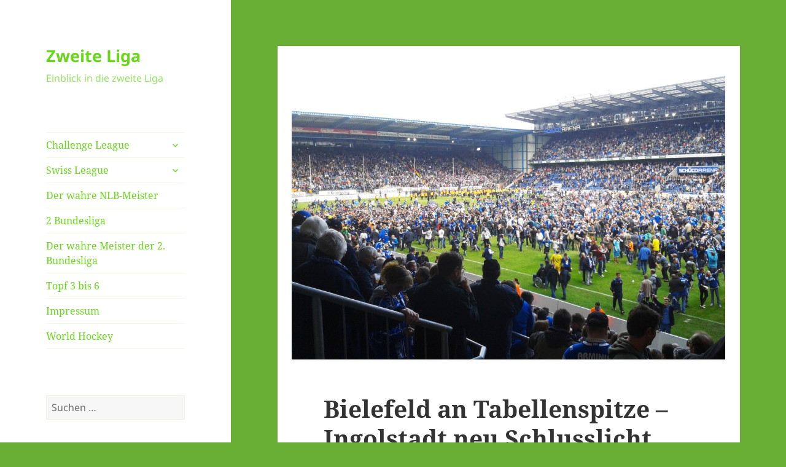

--- FILE ---
content_type: text/html; charset=UTF-8
request_url: https://zweiteliga.org/2-bundesliga/bielefeld-an-tabellenspitze-ingolstadt-neu-schlusslicht/
body_size: 12193
content:
<!DOCTYPE html>
<html lang="de" class="no-js">
<head>
	<meta charset="UTF-8">
	<meta name="viewport" content="width=device-width, initial-scale=1.0">
	<link rel="profile" href="https://gmpg.org/xfn/11">
	<link rel="pingback" href="https://zweiteliga.org/xmlrpc.php">
	<script>(function(html){html.className = html.className.replace(/\bno-js\b/,'js')})(document.documentElement);</script>
<title>Bielefeld an Tabellenspitze – Ingolstadt neu Schlusslicht &#8211; Zweite Liga</title>
<meta name='robots' content='max-image-preview:large' />
	<style>img:is([sizes="auto" i], [sizes^="auto," i]) { contain-intrinsic-size: 3000px 1500px }</style>
	<link rel="alternate" type="application/rss+xml" title="Zweite Liga &raquo; Feed" href="https://zweiteliga.org/feed/" />
<link rel="alternate" type="application/rss+xml" title="Zweite Liga &raquo; Kommentar-Feed" href="https://zweiteliga.org/comments/feed/" />
<link rel="alternate" type="application/rss+xml" title="Zweite Liga &raquo; Bielefeld an Tabellenspitze – Ingolstadt neu Schlusslicht Kommentar-Feed" href="https://zweiteliga.org/2-bundesliga/bielefeld-an-tabellenspitze-ingolstadt-neu-schlusslicht/feed/" />
		<!-- This site uses the Google Analytics by ExactMetrics plugin v8.6.2 - Using Analytics tracking - https://www.exactmetrics.com/ -->
							<script src="//www.googletagmanager.com/gtag/js?id=G-JLLQNQ9T5R"  data-cfasync="false" data-wpfc-render="false" async></script>
			<script data-cfasync="false" data-wpfc-render="false">
				var em_version = '8.6.2';
				var em_track_user = true;
				var em_no_track_reason = '';
								var ExactMetricsDefaultLocations = {"page_location":"https:\/\/zweiteliga.org\/2-bundesliga\/bielefeld-an-tabellenspitze-ingolstadt-neu-schlusslicht\/"};
								if ( typeof ExactMetricsPrivacyGuardFilter === 'function' ) {
					var ExactMetricsLocations = (typeof ExactMetricsExcludeQuery === 'object') ? ExactMetricsPrivacyGuardFilter( ExactMetricsExcludeQuery ) : ExactMetricsPrivacyGuardFilter( ExactMetricsDefaultLocations );
				} else {
					var ExactMetricsLocations = (typeof ExactMetricsExcludeQuery === 'object') ? ExactMetricsExcludeQuery : ExactMetricsDefaultLocations;
				}

								var disableStrs = [
										'ga-disable-G-JLLQNQ9T5R',
									];

				/* Function to detect opted out users */
				function __gtagTrackerIsOptedOut() {
					for (var index = 0; index < disableStrs.length; index++) {
						if (document.cookie.indexOf(disableStrs[index] + '=true') > -1) {
							return true;
						}
					}

					return false;
				}

				/* Disable tracking if the opt-out cookie exists. */
				if (__gtagTrackerIsOptedOut()) {
					for (var index = 0; index < disableStrs.length; index++) {
						window[disableStrs[index]] = true;
					}
				}

				/* Opt-out function */
				function __gtagTrackerOptout() {
					for (var index = 0; index < disableStrs.length; index++) {
						document.cookie = disableStrs[index] + '=true; expires=Thu, 31 Dec 2099 23:59:59 UTC; path=/';
						window[disableStrs[index]] = true;
					}
				}

				if ('undefined' === typeof gaOptout) {
					function gaOptout() {
						__gtagTrackerOptout();
					}
				}
								window.dataLayer = window.dataLayer || [];

				window.ExactMetricsDualTracker = {
					helpers: {},
					trackers: {},
				};
				if (em_track_user) {
					function __gtagDataLayer() {
						dataLayer.push(arguments);
					}

					function __gtagTracker(type, name, parameters) {
						if (!parameters) {
							parameters = {};
						}

						if (parameters.send_to) {
							__gtagDataLayer.apply(null, arguments);
							return;
						}

						if (type === 'event') {
														parameters.send_to = exactmetrics_frontend.v4_id;
							var hookName = name;
							if (typeof parameters['event_category'] !== 'undefined') {
								hookName = parameters['event_category'] + ':' + name;
							}

							if (typeof ExactMetricsDualTracker.trackers[hookName] !== 'undefined') {
								ExactMetricsDualTracker.trackers[hookName](parameters);
							} else {
								__gtagDataLayer('event', name, parameters);
							}
							
						} else {
							__gtagDataLayer.apply(null, arguments);
						}
					}

					__gtagTracker('js', new Date());
					__gtagTracker('set', {
						'developer_id.dNDMyYj': true,
											});
					if ( ExactMetricsLocations.page_location ) {
						__gtagTracker('set', ExactMetricsLocations);
					}
										__gtagTracker('config', 'G-JLLQNQ9T5R', {"forceSSL":"true"} );
															window.gtag = __gtagTracker;										(function () {
						/* https://developers.google.com/analytics/devguides/collection/analyticsjs/ */
						/* ga and __gaTracker compatibility shim. */
						var noopfn = function () {
							return null;
						};
						var newtracker = function () {
							return new Tracker();
						};
						var Tracker = function () {
							return null;
						};
						var p = Tracker.prototype;
						p.get = noopfn;
						p.set = noopfn;
						p.send = function () {
							var args = Array.prototype.slice.call(arguments);
							args.unshift('send');
							__gaTracker.apply(null, args);
						};
						var __gaTracker = function () {
							var len = arguments.length;
							if (len === 0) {
								return;
							}
							var f = arguments[len - 1];
							if (typeof f !== 'object' || f === null || typeof f.hitCallback !== 'function') {
								if ('send' === arguments[0]) {
									var hitConverted, hitObject = false, action;
									if ('event' === arguments[1]) {
										if ('undefined' !== typeof arguments[3]) {
											hitObject = {
												'eventAction': arguments[3],
												'eventCategory': arguments[2],
												'eventLabel': arguments[4],
												'value': arguments[5] ? arguments[5] : 1,
											}
										}
									}
									if ('pageview' === arguments[1]) {
										if ('undefined' !== typeof arguments[2]) {
											hitObject = {
												'eventAction': 'page_view',
												'page_path': arguments[2],
											}
										}
									}
									if (typeof arguments[2] === 'object') {
										hitObject = arguments[2];
									}
									if (typeof arguments[5] === 'object') {
										Object.assign(hitObject, arguments[5]);
									}
									if ('undefined' !== typeof arguments[1].hitType) {
										hitObject = arguments[1];
										if ('pageview' === hitObject.hitType) {
											hitObject.eventAction = 'page_view';
										}
									}
									if (hitObject) {
										action = 'timing' === arguments[1].hitType ? 'timing_complete' : hitObject.eventAction;
										hitConverted = mapArgs(hitObject);
										__gtagTracker('event', action, hitConverted);
									}
								}
								return;
							}

							function mapArgs(args) {
								var arg, hit = {};
								var gaMap = {
									'eventCategory': 'event_category',
									'eventAction': 'event_action',
									'eventLabel': 'event_label',
									'eventValue': 'event_value',
									'nonInteraction': 'non_interaction',
									'timingCategory': 'event_category',
									'timingVar': 'name',
									'timingValue': 'value',
									'timingLabel': 'event_label',
									'page': 'page_path',
									'location': 'page_location',
									'title': 'page_title',
									'referrer' : 'page_referrer',
								};
								for (arg in args) {
																		if (!(!args.hasOwnProperty(arg) || !gaMap.hasOwnProperty(arg))) {
										hit[gaMap[arg]] = args[arg];
									} else {
										hit[arg] = args[arg];
									}
								}
								return hit;
							}

							try {
								f.hitCallback();
							} catch (ex) {
							}
						};
						__gaTracker.create = newtracker;
						__gaTracker.getByName = newtracker;
						__gaTracker.getAll = function () {
							return [];
						};
						__gaTracker.remove = noopfn;
						__gaTracker.loaded = true;
						window['__gaTracker'] = __gaTracker;
					})();
									} else {
										console.log("");
					(function () {
						function __gtagTracker() {
							return null;
						}

						window['__gtagTracker'] = __gtagTracker;
						window['gtag'] = __gtagTracker;
					})();
									}
			</script>
				<!-- / Google Analytics by ExactMetrics -->
		<script>
window._wpemojiSettings = {"baseUrl":"https:\/\/s.w.org\/images\/core\/emoji\/15.1.0\/72x72\/","ext":".png","svgUrl":"https:\/\/s.w.org\/images\/core\/emoji\/15.1.0\/svg\/","svgExt":".svg","source":{"concatemoji":"https:\/\/zweiteliga.org\/wp-includes\/js\/wp-emoji-release.min.js?ver=6.8.1"}};
/*! This file is auto-generated */
!function(i,n){var o,s,e;function c(e){try{var t={supportTests:e,timestamp:(new Date).valueOf()};sessionStorage.setItem(o,JSON.stringify(t))}catch(e){}}function p(e,t,n){e.clearRect(0,0,e.canvas.width,e.canvas.height),e.fillText(t,0,0);var t=new Uint32Array(e.getImageData(0,0,e.canvas.width,e.canvas.height).data),r=(e.clearRect(0,0,e.canvas.width,e.canvas.height),e.fillText(n,0,0),new Uint32Array(e.getImageData(0,0,e.canvas.width,e.canvas.height).data));return t.every(function(e,t){return e===r[t]})}function u(e,t,n){switch(t){case"flag":return n(e,"\ud83c\udff3\ufe0f\u200d\u26a7\ufe0f","\ud83c\udff3\ufe0f\u200b\u26a7\ufe0f")?!1:!n(e,"\ud83c\uddfa\ud83c\uddf3","\ud83c\uddfa\u200b\ud83c\uddf3")&&!n(e,"\ud83c\udff4\udb40\udc67\udb40\udc62\udb40\udc65\udb40\udc6e\udb40\udc67\udb40\udc7f","\ud83c\udff4\u200b\udb40\udc67\u200b\udb40\udc62\u200b\udb40\udc65\u200b\udb40\udc6e\u200b\udb40\udc67\u200b\udb40\udc7f");case"emoji":return!n(e,"\ud83d\udc26\u200d\ud83d\udd25","\ud83d\udc26\u200b\ud83d\udd25")}return!1}function f(e,t,n){var r="undefined"!=typeof WorkerGlobalScope&&self instanceof WorkerGlobalScope?new OffscreenCanvas(300,150):i.createElement("canvas"),a=r.getContext("2d",{willReadFrequently:!0}),o=(a.textBaseline="top",a.font="600 32px Arial",{});return e.forEach(function(e){o[e]=t(a,e,n)}),o}function t(e){var t=i.createElement("script");t.src=e,t.defer=!0,i.head.appendChild(t)}"undefined"!=typeof Promise&&(o="wpEmojiSettingsSupports",s=["flag","emoji"],n.supports={everything:!0,everythingExceptFlag:!0},e=new Promise(function(e){i.addEventListener("DOMContentLoaded",e,{once:!0})}),new Promise(function(t){var n=function(){try{var e=JSON.parse(sessionStorage.getItem(o));if("object"==typeof e&&"number"==typeof e.timestamp&&(new Date).valueOf()<e.timestamp+604800&&"object"==typeof e.supportTests)return e.supportTests}catch(e){}return null}();if(!n){if("undefined"!=typeof Worker&&"undefined"!=typeof OffscreenCanvas&&"undefined"!=typeof URL&&URL.createObjectURL&&"undefined"!=typeof Blob)try{var e="postMessage("+f.toString()+"("+[JSON.stringify(s),u.toString(),p.toString()].join(",")+"));",r=new Blob([e],{type:"text/javascript"}),a=new Worker(URL.createObjectURL(r),{name:"wpTestEmojiSupports"});return void(a.onmessage=function(e){c(n=e.data),a.terminate(),t(n)})}catch(e){}c(n=f(s,u,p))}t(n)}).then(function(e){for(var t in e)n.supports[t]=e[t],n.supports.everything=n.supports.everything&&n.supports[t],"flag"!==t&&(n.supports.everythingExceptFlag=n.supports.everythingExceptFlag&&n.supports[t]);n.supports.everythingExceptFlag=n.supports.everythingExceptFlag&&!n.supports.flag,n.DOMReady=!1,n.readyCallback=function(){n.DOMReady=!0}}).then(function(){return e}).then(function(){var e;n.supports.everything||(n.readyCallback(),(e=n.source||{}).concatemoji?t(e.concatemoji):e.wpemoji&&e.twemoji&&(t(e.twemoji),t(e.wpemoji)))}))}((window,document),window._wpemojiSettings);
</script>
<style id='wp-emoji-styles-inline-css'>

	img.wp-smiley, img.emoji {
		display: inline !important;
		border: none !important;
		box-shadow: none !important;
		height: 1em !important;
		width: 1em !important;
		margin: 0 0.07em !important;
		vertical-align: -0.1em !important;
		background: none !important;
		padding: 0 !important;
	}
</style>
<link rel='stylesheet' id='wp-block-library-css' href='https://zweiteliga.org/wp-includes/css/dist/block-library/style.min.css?ver=6.8.1' media='all' />
<style id='wp-block-library-theme-inline-css'>
.wp-block-audio :where(figcaption){color:#555;font-size:13px;text-align:center}.is-dark-theme .wp-block-audio :where(figcaption){color:#ffffffa6}.wp-block-audio{margin:0 0 1em}.wp-block-code{border:1px solid #ccc;border-radius:4px;font-family:Menlo,Consolas,monaco,monospace;padding:.8em 1em}.wp-block-embed :where(figcaption){color:#555;font-size:13px;text-align:center}.is-dark-theme .wp-block-embed :where(figcaption){color:#ffffffa6}.wp-block-embed{margin:0 0 1em}.blocks-gallery-caption{color:#555;font-size:13px;text-align:center}.is-dark-theme .blocks-gallery-caption{color:#ffffffa6}:root :where(.wp-block-image figcaption){color:#555;font-size:13px;text-align:center}.is-dark-theme :root :where(.wp-block-image figcaption){color:#ffffffa6}.wp-block-image{margin:0 0 1em}.wp-block-pullquote{border-bottom:4px solid;border-top:4px solid;color:currentColor;margin-bottom:1.75em}.wp-block-pullquote cite,.wp-block-pullquote footer,.wp-block-pullquote__citation{color:currentColor;font-size:.8125em;font-style:normal;text-transform:uppercase}.wp-block-quote{border-left:.25em solid;margin:0 0 1.75em;padding-left:1em}.wp-block-quote cite,.wp-block-quote footer{color:currentColor;font-size:.8125em;font-style:normal;position:relative}.wp-block-quote:where(.has-text-align-right){border-left:none;border-right:.25em solid;padding-left:0;padding-right:1em}.wp-block-quote:where(.has-text-align-center){border:none;padding-left:0}.wp-block-quote.is-large,.wp-block-quote.is-style-large,.wp-block-quote:where(.is-style-plain){border:none}.wp-block-search .wp-block-search__label{font-weight:700}.wp-block-search__button{border:1px solid #ccc;padding:.375em .625em}:where(.wp-block-group.has-background){padding:1.25em 2.375em}.wp-block-separator.has-css-opacity{opacity:.4}.wp-block-separator{border:none;border-bottom:2px solid;margin-left:auto;margin-right:auto}.wp-block-separator.has-alpha-channel-opacity{opacity:1}.wp-block-separator:not(.is-style-wide):not(.is-style-dots){width:100px}.wp-block-separator.has-background:not(.is-style-dots){border-bottom:none;height:1px}.wp-block-separator.has-background:not(.is-style-wide):not(.is-style-dots){height:2px}.wp-block-table{margin:0 0 1em}.wp-block-table td,.wp-block-table th{word-break:normal}.wp-block-table :where(figcaption){color:#555;font-size:13px;text-align:center}.is-dark-theme .wp-block-table :where(figcaption){color:#ffffffa6}.wp-block-video :where(figcaption){color:#555;font-size:13px;text-align:center}.is-dark-theme .wp-block-video :where(figcaption){color:#ffffffa6}.wp-block-video{margin:0 0 1em}:root :where(.wp-block-template-part.has-background){margin-bottom:0;margin-top:0;padding:1.25em 2.375em}
</style>
<style id='classic-theme-styles-inline-css'>
/*! This file is auto-generated */
.wp-block-button__link{color:#fff;background-color:#32373c;border-radius:9999px;box-shadow:none;text-decoration:none;padding:calc(.667em + 2px) calc(1.333em + 2px);font-size:1.125em}.wp-block-file__button{background:#32373c;color:#fff;text-decoration:none}
</style>
<style id='global-styles-inline-css'>
:root{--wp--preset--aspect-ratio--square: 1;--wp--preset--aspect-ratio--4-3: 4/3;--wp--preset--aspect-ratio--3-4: 3/4;--wp--preset--aspect-ratio--3-2: 3/2;--wp--preset--aspect-ratio--2-3: 2/3;--wp--preset--aspect-ratio--16-9: 16/9;--wp--preset--aspect-ratio--9-16: 9/16;--wp--preset--color--black: #000000;--wp--preset--color--cyan-bluish-gray: #abb8c3;--wp--preset--color--white: #fff;--wp--preset--color--pale-pink: #f78da7;--wp--preset--color--vivid-red: #cf2e2e;--wp--preset--color--luminous-vivid-orange: #ff6900;--wp--preset--color--luminous-vivid-amber: #fcb900;--wp--preset--color--light-green-cyan: #7bdcb5;--wp--preset--color--vivid-green-cyan: #00d084;--wp--preset--color--pale-cyan-blue: #8ed1fc;--wp--preset--color--vivid-cyan-blue: #0693e3;--wp--preset--color--vivid-purple: #9b51e0;--wp--preset--color--dark-gray: #111;--wp--preset--color--light-gray: #f1f1f1;--wp--preset--color--yellow: #f4ca16;--wp--preset--color--dark-brown: #352712;--wp--preset--color--medium-pink: #e53b51;--wp--preset--color--light-pink: #ffe5d1;--wp--preset--color--dark-purple: #2e2256;--wp--preset--color--purple: #674970;--wp--preset--color--blue-gray: #22313f;--wp--preset--color--bright-blue: #55c3dc;--wp--preset--color--light-blue: #e9f2f9;--wp--preset--gradient--vivid-cyan-blue-to-vivid-purple: linear-gradient(135deg,rgba(6,147,227,1) 0%,rgb(155,81,224) 100%);--wp--preset--gradient--light-green-cyan-to-vivid-green-cyan: linear-gradient(135deg,rgb(122,220,180) 0%,rgb(0,208,130) 100%);--wp--preset--gradient--luminous-vivid-amber-to-luminous-vivid-orange: linear-gradient(135deg,rgba(252,185,0,1) 0%,rgba(255,105,0,1) 100%);--wp--preset--gradient--luminous-vivid-orange-to-vivid-red: linear-gradient(135deg,rgba(255,105,0,1) 0%,rgb(207,46,46) 100%);--wp--preset--gradient--very-light-gray-to-cyan-bluish-gray: linear-gradient(135deg,rgb(238,238,238) 0%,rgb(169,184,195) 100%);--wp--preset--gradient--cool-to-warm-spectrum: linear-gradient(135deg,rgb(74,234,220) 0%,rgb(151,120,209) 20%,rgb(207,42,186) 40%,rgb(238,44,130) 60%,rgb(251,105,98) 80%,rgb(254,248,76) 100%);--wp--preset--gradient--blush-light-purple: linear-gradient(135deg,rgb(255,206,236) 0%,rgb(152,150,240) 100%);--wp--preset--gradient--blush-bordeaux: linear-gradient(135deg,rgb(254,205,165) 0%,rgb(254,45,45) 50%,rgb(107,0,62) 100%);--wp--preset--gradient--luminous-dusk: linear-gradient(135deg,rgb(255,203,112) 0%,rgb(199,81,192) 50%,rgb(65,88,208) 100%);--wp--preset--gradient--pale-ocean: linear-gradient(135deg,rgb(255,245,203) 0%,rgb(182,227,212) 50%,rgb(51,167,181) 100%);--wp--preset--gradient--electric-grass: linear-gradient(135deg,rgb(202,248,128) 0%,rgb(113,206,126) 100%);--wp--preset--gradient--midnight: linear-gradient(135deg,rgb(2,3,129) 0%,rgb(40,116,252) 100%);--wp--preset--gradient--dark-gray-gradient-gradient: linear-gradient(90deg, rgba(17,17,17,1) 0%, rgba(42,42,42,1) 100%);--wp--preset--gradient--light-gray-gradient: linear-gradient(90deg, rgba(241,241,241,1) 0%, rgba(215,215,215,1) 100%);--wp--preset--gradient--white-gradient: linear-gradient(90deg, rgba(255,255,255,1) 0%, rgba(230,230,230,1) 100%);--wp--preset--gradient--yellow-gradient: linear-gradient(90deg, rgba(244,202,22,1) 0%, rgba(205,168,10,1) 100%);--wp--preset--gradient--dark-brown-gradient: linear-gradient(90deg, rgba(53,39,18,1) 0%, rgba(91,67,31,1) 100%);--wp--preset--gradient--medium-pink-gradient: linear-gradient(90deg, rgba(229,59,81,1) 0%, rgba(209,28,51,1) 100%);--wp--preset--gradient--light-pink-gradient: linear-gradient(90deg, rgba(255,229,209,1) 0%, rgba(255,200,158,1) 100%);--wp--preset--gradient--dark-purple-gradient: linear-gradient(90deg, rgba(46,34,86,1) 0%, rgba(66,48,123,1) 100%);--wp--preset--gradient--purple-gradient: linear-gradient(90deg, rgba(103,73,112,1) 0%, rgba(131,93,143,1) 100%);--wp--preset--gradient--blue-gray-gradient: linear-gradient(90deg, rgba(34,49,63,1) 0%, rgba(52,75,96,1) 100%);--wp--preset--gradient--bright-blue-gradient: linear-gradient(90deg, rgba(85,195,220,1) 0%, rgba(43,180,211,1) 100%);--wp--preset--gradient--light-blue-gradient: linear-gradient(90deg, rgba(233,242,249,1) 0%, rgba(193,218,238,1) 100%);--wp--preset--font-size--small: 13px;--wp--preset--font-size--medium: 20px;--wp--preset--font-size--large: 36px;--wp--preset--font-size--x-large: 42px;--wp--preset--spacing--20: 0.44rem;--wp--preset--spacing--30: 0.67rem;--wp--preset--spacing--40: 1rem;--wp--preset--spacing--50: 1.5rem;--wp--preset--spacing--60: 2.25rem;--wp--preset--spacing--70: 3.38rem;--wp--preset--spacing--80: 5.06rem;--wp--preset--shadow--natural: 6px 6px 9px rgba(0, 0, 0, 0.2);--wp--preset--shadow--deep: 12px 12px 50px rgba(0, 0, 0, 0.4);--wp--preset--shadow--sharp: 6px 6px 0px rgba(0, 0, 0, 0.2);--wp--preset--shadow--outlined: 6px 6px 0px -3px rgba(255, 255, 255, 1), 6px 6px rgba(0, 0, 0, 1);--wp--preset--shadow--crisp: 6px 6px 0px rgba(0, 0, 0, 1);}:where(.is-layout-flex){gap: 0.5em;}:where(.is-layout-grid){gap: 0.5em;}body .is-layout-flex{display: flex;}.is-layout-flex{flex-wrap: wrap;align-items: center;}.is-layout-flex > :is(*, div){margin: 0;}body .is-layout-grid{display: grid;}.is-layout-grid > :is(*, div){margin: 0;}:where(.wp-block-columns.is-layout-flex){gap: 2em;}:where(.wp-block-columns.is-layout-grid){gap: 2em;}:where(.wp-block-post-template.is-layout-flex){gap: 1.25em;}:where(.wp-block-post-template.is-layout-grid){gap: 1.25em;}.has-black-color{color: var(--wp--preset--color--black) !important;}.has-cyan-bluish-gray-color{color: var(--wp--preset--color--cyan-bluish-gray) !important;}.has-white-color{color: var(--wp--preset--color--white) !important;}.has-pale-pink-color{color: var(--wp--preset--color--pale-pink) !important;}.has-vivid-red-color{color: var(--wp--preset--color--vivid-red) !important;}.has-luminous-vivid-orange-color{color: var(--wp--preset--color--luminous-vivid-orange) !important;}.has-luminous-vivid-amber-color{color: var(--wp--preset--color--luminous-vivid-amber) !important;}.has-light-green-cyan-color{color: var(--wp--preset--color--light-green-cyan) !important;}.has-vivid-green-cyan-color{color: var(--wp--preset--color--vivid-green-cyan) !important;}.has-pale-cyan-blue-color{color: var(--wp--preset--color--pale-cyan-blue) !important;}.has-vivid-cyan-blue-color{color: var(--wp--preset--color--vivid-cyan-blue) !important;}.has-vivid-purple-color{color: var(--wp--preset--color--vivid-purple) !important;}.has-black-background-color{background-color: var(--wp--preset--color--black) !important;}.has-cyan-bluish-gray-background-color{background-color: var(--wp--preset--color--cyan-bluish-gray) !important;}.has-white-background-color{background-color: var(--wp--preset--color--white) !important;}.has-pale-pink-background-color{background-color: var(--wp--preset--color--pale-pink) !important;}.has-vivid-red-background-color{background-color: var(--wp--preset--color--vivid-red) !important;}.has-luminous-vivid-orange-background-color{background-color: var(--wp--preset--color--luminous-vivid-orange) !important;}.has-luminous-vivid-amber-background-color{background-color: var(--wp--preset--color--luminous-vivid-amber) !important;}.has-light-green-cyan-background-color{background-color: var(--wp--preset--color--light-green-cyan) !important;}.has-vivid-green-cyan-background-color{background-color: var(--wp--preset--color--vivid-green-cyan) !important;}.has-pale-cyan-blue-background-color{background-color: var(--wp--preset--color--pale-cyan-blue) !important;}.has-vivid-cyan-blue-background-color{background-color: var(--wp--preset--color--vivid-cyan-blue) !important;}.has-vivid-purple-background-color{background-color: var(--wp--preset--color--vivid-purple) !important;}.has-black-border-color{border-color: var(--wp--preset--color--black) !important;}.has-cyan-bluish-gray-border-color{border-color: var(--wp--preset--color--cyan-bluish-gray) !important;}.has-white-border-color{border-color: var(--wp--preset--color--white) !important;}.has-pale-pink-border-color{border-color: var(--wp--preset--color--pale-pink) !important;}.has-vivid-red-border-color{border-color: var(--wp--preset--color--vivid-red) !important;}.has-luminous-vivid-orange-border-color{border-color: var(--wp--preset--color--luminous-vivid-orange) !important;}.has-luminous-vivid-amber-border-color{border-color: var(--wp--preset--color--luminous-vivid-amber) !important;}.has-light-green-cyan-border-color{border-color: var(--wp--preset--color--light-green-cyan) !important;}.has-vivid-green-cyan-border-color{border-color: var(--wp--preset--color--vivid-green-cyan) !important;}.has-pale-cyan-blue-border-color{border-color: var(--wp--preset--color--pale-cyan-blue) !important;}.has-vivid-cyan-blue-border-color{border-color: var(--wp--preset--color--vivid-cyan-blue) !important;}.has-vivid-purple-border-color{border-color: var(--wp--preset--color--vivid-purple) !important;}.has-vivid-cyan-blue-to-vivid-purple-gradient-background{background: var(--wp--preset--gradient--vivid-cyan-blue-to-vivid-purple) !important;}.has-light-green-cyan-to-vivid-green-cyan-gradient-background{background: var(--wp--preset--gradient--light-green-cyan-to-vivid-green-cyan) !important;}.has-luminous-vivid-amber-to-luminous-vivid-orange-gradient-background{background: var(--wp--preset--gradient--luminous-vivid-amber-to-luminous-vivid-orange) !important;}.has-luminous-vivid-orange-to-vivid-red-gradient-background{background: var(--wp--preset--gradient--luminous-vivid-orange-to-vivid-red) !important;}.has-very-light-gray-to-cyan-bluish-gray-gradient-background{background: var(--wp--preset--gradient--very-light-gray-to-cyan-bluish-gray) !important;}.has-cool-to-warm-spectrum-gradient-background{background: var(--wp--preset--gradient--cool-to-warm-spectrum) !important;}.has-blush-light-purple-gradient-background{background: var(--wp--preset--gradient--blush-light-purple) !important;}.has-blush-bordeaux-gradient-background{background: var(--wp--preset--gradient--blush-bordeaux) !important;}.has-luminous-dusk-gradient-background{background: var(--wp--preset--gradient--luminous-dusk) !important;}.has-pale-ocean-gradient-background{background: var(--wp--preset--gradient--pale-ocean) !important;}.has-electric-grass-gradient-background{background: var(--wp--preset--gradient--electric-grass) !important;}.has-midnight-gradient-background{background: var(--wp--preset--gradient--midnight) !important;}.has-small-font-size{font-size: var(--wp--preset--font-size--small) !important;}.has-medium-font-size{font-size: var(--wp--preset--font-size--medium) !important;}.has-large-font-size{font-size: var(--wp--preset--font-size--large) !important;}.has-x-large-font-size{font-size: var(--wp--preset--font-size--x-large) !important;}
:where(.wp-block-post-template.is-layout-flex){gap: 1.25em;}:where(.wp-block-post-template.is-layout-grid){gap: 1.25em;}
:where(.wp-block-columns.is-layout-flex){gap: 2em;}:where(.wp-block-columns.is-layout-grid){gap: 2em;}
:root :where(.wp-block-pullquote){font-size: 1.5em;line-height: 1.6;}
</style>
<link rel='stylesheet' id='twentyfifteen-fonts-css' href='https://zweiteliga.org/wp-content/themes/twentyfifteen/assets/fonts/noto-sans-plus-noto-serif-plus-inconsolata.css?ver=20230328' media='all' />
<link rel='stylesheet' id='genericons-css' href='https://zweiteliga.org/wp-content/themes/twentyfifteen/genericons/genericons.css?ver=20201026' media='all' />
<link rel='stylesheet' id='twentyfifteen-style-css' href='https://zweiteliga.org/wp-content/themes/twentyfifteen/style.css?ver=20250415' media='all' />
<style id='twentyfifteen-style-inline-css'>

			.post-navigation .nav-previous { background-image: url(https://zweiteliga.org/wp-content/uploads/2015/10/Pascal_Pelletier.jpg); }
			.post-navigation .nav-previous .post-title, .post-navigation .nav-previous a:hover .post-title, .post-navigation .nav-previous .meta-nav { color: #fff; }
			.post-navigation .nav-previous a:before { background-color: rgba(0, 0, 0, 0.4); }
		
			.post-navigation .nav-next { background-image: url(https://zweiteliga.org/wp-content/uploads/2017/08/Lipo_Park_Schaffhausen.jpg); border-top: 0; }
			.post-navigation .nav-next .post-title, .post-navigation .nav-next a:hover .post-title, .post-navigation .nav-next .meta-nav { color: #fff; }
			.post-navigation .nav-next a:before { background-color: rgba(0, 0, 0, 0.4); }
		

		/* Custom Sidebar Text Color */
		.site-title a,
		.site-description,
		.secondary-toggle:before {
			color: #68d619;
		}

		.site-title a:hover,
		.site-title a:focus {
			color: rgba( 104, 214, 25, 0.7);
		}

		.secondary-toggle {
			border-color: rgba( 104, 214, 25, 0.1);
		}

		.secondary-toggle:hover,
		.secondary-toggle:focus {
			border-color: rgba( 104, 214, 25, 0.3);
		}

		.site-title a {
			outline-color: rgba( 104, 214, 25, 0.3);
		}

		@media screen and (min-width: 59.6875em) {
			.secondary a,
			.dropdown-toggle:after,
			.widget-title,
			.widget blockquote cite,
			.widget blockquote small {
				color: #68d619;
			}

			.widget button,
			.widget input[type="button"],
			.widget input[type="reset"],
			.widget input[type="submit"],
			.widget_calendar tbody a {
				background-color: #68d619;
			}

			.textwidget a {
				border-color: #68d619;
			}

			.secondary a:hover,
			.secondary a:focus,
			.main-navigation .menu-item-description,
			.widget,
			.widget blockquote,
			.widget .wp-caption-text,
			.widget .gallery-caption {
				color: rgba( 104, 214, 25, 0.7);
			}

			.widget button:hover,
			.widget button:focus,
			.widget input[type="button"]:hover,
			.widget input[type="button"]:focus,
			.widget input[type="reset"]:hover,
			.widget input[type="reset"]:focus,
			.widget input[type="submit"]:hover,
			.widget input[type="submit"]:focus,
			.widget_calendar tbody a:hover,
			.widget_calendar tbody a:focus {
				background-color: rgba( 104, 214, 25, 0.7);
			}

			.widget blockquote {
				border-color: rgba( 104, 214, 25, 0.7);
			}

			.main-navigation ul,
			.main-navigation li,
			.secondary-toggle,
			.widget input,
			.widget textarea,
			.widget table,
			.widget th,
			.widget td,
			.widget pre,
			.widget li,
			.widget_categories .children,
			.widget_nav_menu .sub-menu,
			.widget_pages .children,
			.widget abbr[title] {
				border-color: rgba( 104, 214, 25, 0.1);
			}

			.dropdown-toggle:hover,
			.dropdown-toggle:focus,
			.widget hr {
				background-color: rgba( 104, 214, 25, 0.1);
			}

			.widget input:focus,
			.widget textarea:focus {
				border-color: rgba( 104, 214, 25, 0.3);
			}

			.sidebar a:focus,
			.dropdown-toggle:focus {
				outline-color: rgba( 104, 214, 25, 0.3);
			}
		}
	
</style>
<link rel='stylesheet' id='twentyfifteen-block-style-css' href='https://zweiteliga.org/wp-content/themes/twentyfifteen/css/blocks.css?ver=20240715' media='all' />
<script src="https://zweiteliga.org/wp-content/plugins/google-analytics-dashboard-for-wp/assets/js/frontend-gtag.js?ver=8.6.2" id="exactmetrics-frontend-script-js" async data-wp-strategy="async"></script>
<script data-cfasync="false" data-wpfc-render="false" id='exactmetrics-frontend-script-js-extra'>var exactmetrics_frontend = {"js_events_tracking":"true","download_extensions":"zip,mp3,mpeg,pdf,docx,pptx,xlsx,rar","inbound_paths":"[{\"path\":\"\\\/go\\\/\",\"label\":\"affiliate\"},{\"path\":\"\\\/recommend\\\/\",\"label\":\"affiliate\"}]","home_url":"https:\/\/zweiteliga.org","hash_tracking":"false","v4_id":"G-JLLQNQ9T5R"};</script>
<script src="https://zweiteliga.org/wp-includes/js/jquery/jquery.min.js?ver=3.7.1" id="jquery-core-js"></script>
<script src="https://zweiteliga.org/wp-includes/js/jquery/jquery-migrate.min.js?ver=3.4.1" id="jquery-migrate-js"></script>
<script id="twentyfifteen-script-js-extra">
var screenReaderText = {"expand":"<span class=\"screen-reader-text\">Untermen\u00fc anzeigen<\/span>","collapse":"<span class=\"screen-reader-text\">Untermen\u00fc verbergen<\/span>"};
</script>
<script src="https://zweiteliga.org/wp-content/themes/twentyfifteen/js/functions.js?ver=20250303" id="twentyfifteen-script-js" defer data-wp-strategy="defer"></script>
<link rel="https://api.w.org/" href="https://zweiteliga.org/wp-json/" /><link rel="alternate" title="JSON" type="application/json" href="https://zweiteliga.org/wp-json/wp/v2/posts/2060" /><link rel="EditURI" type="application/rsd+xml" title="RSD" href="https://zweiteliga.org/xmlrpc.php?rsd" />
<meta name="generator" content="WordPress 6.8.1" />
<link rel="canonical" href="https://zweiteliga.org/2-bundesliga/bielefeld-an-tabellenspitze-ingolstadt-neu-schlusslicht/" />
<link rel='shortlink' href='https://zweiteliga.org/?p=2060' />
<link rel="alternate" title="oEmbed (JSON)" type="application/json+oembed" href="https://zweiteliga.org/wp-json/oembed/1.0/embed?url=https%3A%2F%2Fzweiteliga.org%2F2-bundesliga%2Fbielefeld-an-tabellenspitze-ingolstadt-neu-schlusslicht%2F" />
<link rel="alternate" title="oEmbed (XML)" type="text/xml+oembed" href="https://zweiteliga.org/wp-json/oembed/1.0/embed?url=https%3A%2F%2Fzweiteliga.org%2F2-bundesliga%2Fbielefeld-an-tabellenspitze-ingolstadt-neu-schlusslicht%2F&#038;format=xml" />
<meta name="generator" content="Redux 4.5.7" /><script async src="https://pagead2.googlesyndication.com/pagead/js/adsbygoogle.js?client=ca-pub-7631550103489594"
     crossorigin="anonymous"></script><style id="custom-background-css">
body.custom-background { background-color: #69af36; }
</style>
	</head>

<body class="wp-singular post-template-default single single-post postid-2060 single-format-standard custom-background wp-embed-responsive wp-theme-twentyfifteen">
<div id="page" class="hfeed site">
	<a class="skip-link screen-reader-text" href="#content">
		Zum Inhalt springen	</a>

	<div id="sidebar" class="sidebar">
		<header id="masthead" class="site-header">
			<div class="site-branding">
										<p class="site-title"><a href="https://zweiteliga.org/" rel="home" >Zweite Liga</a></p>
												<p class="site-description">Einblick in die zweite Liga</p>
										<button class="secondary-toggle">Menü und Widgets</button>
			</div><!-- .site-branding -->
		</header><!-- .site-header -->

			<div id="secondary" class="secondary">

					<nav id="site-navigation" class="main-navigation">
				<div class="menu-menue-standart-container"><ul id="menu-menue-standart" class="nav-menu"><li id="menu-item-99" class="menu-item menu-item-type-taxonomy menu-item-object-category menu-item-has-children menu-item-99"><a href="https://zweiteliga.org/category/challenge-league/">Challenge League</a>
<ul class="sub-menu">
	<li id="menu-item-5230" class="menu-item menu-item-type-post_type menu-item-object-page menu-item-5230"><a href="https://zweiteliga.org/der-wahre-meister-der-challenge-league/">Der wahre Meister der Challenge League</a></li>
	<li id="menu-item-816" class="menu-item menu-item-type-post_type menu-item-object-page menu-item-816"><a href="https://zweiteliga.org/fc-schlusslicht/">FC Schlusslicht</a></li>
</ul>
</li>
<li id="menu-item-1956" class="menu-item menu-item-type-taxonomy menu-item-object-category menu-item-has-children menu-item-1956"><a href="https://zweiteliga.org/category/swiss-league/">Swiss League</a>
<ul class="sub-menu">
	<li id="menu-item-143" class="menu-item menu-item-type-taxonomy menu-item-object-category menu-item-143"><a href="https://zweiteliga.org/category/nlb-eishockey/">NLB Eishockey</a></li>
</ul>
</li>
<li id="menu-item-1222" class="menu-item menu-item-type-post_type menu-item-object-page menu-item-1222"><a href="https://zweiteliga.org/der-wahre-nlb-meister/">Der wahre NLB-Meister</a></li>
<li id="menu-item-142" class="menu-item menu-item-type-taxonomy menu-item-object-category current-post-ancestor current-menu-parent current-post-parent menu-item-142"><a href="https://zweiteliga.org/category/2-bundesliga/">2 Bundesliga</a></li>
<li id="menu-item-1151" class="menu-item menu-item-type-post_type menu-item-object-page menu-item-1151"><a href="https://zweiteliga.org/der-wahre-meister-der-2-bundesliga/">Der wahre Meister der 2. Bundesliga</a></li>
<li id="menu-item-145" class="menu-item menu-item-type-taxonomy menu-item-object-category menu-item-145"><a href="https://zweiteliga.org/category/topf-3-bis-6/">Topf 3 bis 6</a></li>
<li id="menu-item-146" class="menu-item menu-item-type-post_type menu-item-object-page menu-item-146"><a href="https://zweiteliga.org/impressum/">Impressum</a></li>
<li id="menu-item-733" class="menu-item menu-item-type-taxonomy menu-item-object-category menu-item-733"><a href="https://zweiteliga.org/category/world-hockey/">World Hockey</a></li>
</ul></div>			</nav><!-- .main-navigation -->
		
		
					<div id="widget-area" class="widget-area" role="complementary">
				<aside id="search-2" class="widget widget_search"><form role="search" method="get" class="search-form" action="https://zweiteliga.org/">
				<label>
					<span class="screen-reader-text">Suche nach:</span>
					<input type="search" class="search-field" placeholder="Suchen …" value="" name="s" />
				</label>
				<input type="submit" class="search-submit screen-reader-text" value="Suchen" />
			</form></aside>
		<aside id="recent-posts-2" class="widget widget_recent_entries">
		<h2 class="widget-title">Neueste Beiträge</h2><nav aria-label="Neueste Beiträge">
		<ul>
											<li>
					<a href="https://zweiteliga.org/nlb-eishockey/ehc-basel-ringt-ehc-arosa-nieder-ehc-visp-und-hc-la-chaux-de-fonds-verbleiben-im-aufstiegsrennen/">EHC Basel ringt EHC Arosa nieder – EHC Visp und HC La Chaux-de-Fonds verbleiben im «Aufstiegsrennen»</a>
									</li>
											<li>
					<a href="https://zweiteliga.org/2-bundesliga/schalke-04-vom-herbstmeister-zum-aufstieg-oder-rang-4/">Schalke 04 vom Herbstmeister zum Aufstieg … oder Rang 4</a>
									</li>
											<li>
					<a href="https://zweiteliga.org/del2/starbulls-rosenheim-duerfen-richtung-del-schielen/">Starbulls Rosenheim dürfen Richtung DEL schielen</a>
									</li>
											<li>
					<a href="https://zweiteliga.org/2-bundesliga/dynamo-dresden-und-darmstadt-98-im-aufwind/">Dynamo Dresden und Darmstadt 98 im Aufwind</a>
									</li>
											<li>
					<a href="https://zweiteliga.org/nlb-eishockey/ehc-basel-im-aufschwung-ausser-gegen-ehc-chur-und-ehc-basel/">EHC Basel im Aufschwung … ausser gegen EHC Chur und EHC Basel</a>
									</li>
					</ul>

		</nav></aside><aside id="categories-2" class="widget widget_categories"><h2 class="widget-title">Kategorien</h2><nav aria-label="Kategorien">
			<ul>
					<li class="cat-item cat-item-32"><a href="https://zweiteliga.org/category/2-bundesliga/">2 Bundesliga</a>
</li>
	<li class="cat-item cat-item-1282"><a href="https://zweiteliga.org/category/ahl/">AHL</a>
</li>
	<li class="cat-item cat-item-3"><a href="https://zweiteliga.org/category/challenge-league/">Challenge League</a>
</li>
	<li class="cat-item cat-item-2248"><a href="https://zweiteliga.org/category/del2/">DEL2</a>
</li>
	<li class="cat-item cat-item-1864"><a href="https://zweiteliga.org/category/formel-e/">Formel E</a>
</li>
	<li class="cat-item cat-item-10"><a href="https://zweiteliga.org/category/nlb-eishockey/">NLB Eishockey</a>
</li>
	<li class="cat-item cat-item-180"><a href="https://zweiteliga.org/category/sport-zum-sonntag/">Sport zum Sonntag</a>
</li>
	<li class="cat-item cat-item-1068"><a href="https://zweiteliga.org/category/swiss-league/">Swiss League</a>
</li>
	<li class="cat-item cat-item-1942"><a href="https://zweiteliga.org/category/technische-rekorde/">Technische Rekorde</a>
</li>
	<li class="cat-item cat-item-43"><a href="https://zweiteliga.org/category/topf-3-bis-6/">Topf 3 bis 6</a>
</li>
	<li class="cat-item cat-item-1"><a href="https://zweiteliga.org/category/uncategorized/">Uncategorized</a>
</li>
	<li class="cat-item cat-item-557"><a href="https://zweiteliga.org/category/weltweit-2-liga/">Weltweit 2 Liga</a>
</li>
	<li class="cat-item cat-item-113"><a href="https://zweiteliga.org/category/world-hockey/">World Hockey</a>
</li>
			</ul>

			</nav></aside>			</div><!-- .widget-area -->
		
	</div><!-- .secondary -->

	</div><!-- .sidebar -->

	<div id="content" class="site-content">

	<div id="primary" class="content-area">
		<main id="main" class="site-main">

		
<article id="post-2060" class="post-2060 post type-post status-publish format-standard has-post-thumbnail hentry category-2-bundesliga tag-dimitrij-nazarov tag-dominik-schmidt tag-florian-dick tag-florian-neuhaus tag-hanno-behrens tag-immanuel-hoehn tag-jann-george tag-leart-paqarada tag-moritz-stoppelkamp tag-sebastian-polter tag-stefan-ortega">
	
		<div class="post-thumbnail">
			<img width="706" height="510" src="https://zweiteliga.org/wp-content/uploads/2015/07/Arminia-Bielefeld_Andy1982.jpg" class="attachment-post-thumbnail size-post-thumbnail wp-post-image" alt="" decoding="async" fetchpriority="high" srcset="https://zweiteliga.org/wp-content/uploads/2015/07/Arminia-Bielefeld_Andy1982.jpg 2558w, https://zweiteliga.org/wp-content/uploads/2015/07/Arminia-Bielefeld_Andy1982-300x217.jpg 300w, https://zweiteliga.org/wp-content/uploads/2015/07/Arminia-Bielefeld_Andy1982-1024x740.jpg 1024w" sizes="(max-width: 706px) 100vw, 706px" />	</div><!-- .post-thumbnail -->

	
	<header class="entry-header">
		<h1 class="entry-title">Bielefeld an Tabellenspitze – Ingolstadt neu Schlusslicht</h1>	</header><!-- .entry-header -->

	<div class="entry-content">
		<p>Jann George wendet das Duell zwischen Liga-Krösus FC Ingolstadt 04 und Aufsteiger SSV Jahn Regensburg. Nachdem das Heimteam in der zweiten Halbzeit 2:1 vorne liegt, trifft George innerhalb von sechs Minuten doppelt – zuletzt gewinnt seine Mannschaft mit 4:2 Toren. Ingolstadt bleibt damit auch nach drei Spieltagen ohne Zähler und fällt auf den letzten Tabellenrang.</p>
<p>Anders Arminia Bielefeld: Nach dem dritten Sieg im dritten Spiel in der neuen Saison der 2. Bundesliga übernimmt die Mannschaft die Tabellenführung vom 1. FC Nürnberg.</p>
<p>Während Ingolstadt über einen Kaderwert von 29 Millionen Euro verfügt (dem höchsten in der Liga), arbeitet Arminia Bielefeld mit einem 13,33-Millionen-Team (dem sechsttiefsten der Spielklasse).</p>
<p>Nun darf man gespannt sein, ob es dem Absteiger gelingt, das Feld von hinten aufzurollen.</p>
<p>Jann George (SSV Jahn Regensburg) ist der einzige Doppeltorschützen in dieser Runde.</p>
<p>&nbsp;</p>
<table>
<tbody>
<tr>
<td width="123"></td>
<td width="123">Sebastian Polter</p>
<p>(1 FC Union Berlin)</p>
<p><a href="http://zweiteliga.org/wp-content/uploads/2017/07/1_FC_Union_Berlin_logo.gif"><img decoding="async" class="alignnone  wp-image-2028" src="http://zweiteliga.org/wp-content/uploads/2017/07/1_FC_Union_Berlin_logo.gif" alt="" width="67" height="67" srcset="https://zweiteliga.org/wp-content/uploads/2017/07/1_FC_Union_Berlin_logo.gif 144w, https://zweiteliga.org/wp-content/uploads/2017/07/1_FC_Union_Berlin_logo-120x120.gif 120w, https://zweiteliga.org/wp-content/uploads/2017/07/1_FC_Union_Berlin_logo-80x80.gif 80w" sizes="(max-width: 67px) 100vw, 67px" /></a></td>
<td width="123">Dimitrij Nazarov</p>
<p>(FC Erzgebirge Aue)</p>
<p><a href="http://zweiteliga.org/wp-content/uploads/2017/07/FC-Erzgebirge-Aue_logo.png"><img decoding="async" class="alignnone  wp-image-2018" src="http://zweiteliga.org/wp-content/uploads/2017/07/FC-Erzgebirge-Aue_logo.png" alt="" width="53" height="52" srcset="https://zweiteliga.org/wp-content/uploads/2017/07/FC-Erzgebirge-Aue_logo.png 150w, https://zweiteliga.org/wp-content/uploads/2017/07/FC-Erzgebirge-Aue_logo-120x120.png 120w, https://zweiteliga.org/wp-content/uploads/2017/07/FC-Erzgebirge-Aue_logo-80x80.png 80w" sizes="(max-width: 53px) 100vw, 53px" /></a></td>
<td width="123"></td>
</tr>
<tr>
<td width="123"></td>
<td width="123"></td>
<td width="123"></td>
<td width="123"></td>
</tr>
<tr>
<td width="123">Moritz Stoppelkamp</p>
<p>(MSV Duisburg)</p>
<p><a href="http://zweiteliga.org/wp-content/uploads/2017/07/MSV_Duisburg_logo.png"><img loading="lazy" decoding="async" class="alignnone  wp-image-2016" src="http://zweiteliga.org/wp-content/uploads/2017/07/MSV_Duisburg_logo.png" alt="" width="51" height="51" srcset="https://zweiteliga.org/wp-content/uploads/2017/07/MSV_Duisburg_logo.png 240w, https://zweiteliga.org/wp-content/uploads/2017/07/MSV_Duisburg_logo-150x150.png 150w, https://zweiteliga.org/wp-content/uploads/2017/07/MSV_Duisburg_logo-120x120.png 120w, https://zweiteliga.org/wp-content/uploads/2017/07/MSV_Duisburg_logo-80x80.png 80w" sizes="auto, (max-width: 51px) 100vw, 51px" /></a></p>
<p>&nbsp;</td>
<td width="123">Florian Neuhaus</p>
<p>(Fortuna Düsseldorf)</p>
<p><a href="http://zweiteliga.org/wp-content/uploads/2017/07/Fortuna_Düsseldorf_logo.png"><img loading="lazy" decoding="async" class="alignnone  wp-image-2021" src="http://zweiteliga.org/wp-content/uploads/2017/07/Fortuna_Düsseldorf_logo.png" alt="" width="51" height="51" srcset="https://zweiteliga.org/wp-content/uploads/2017/07/Fortuna_Düsseldorf_logo.png 150w, https://zweiteliga.org/wp-content/uploads/2017/07/Fortuna_Düsseldorf_logo-120x120.png 120w, https://zweiteliga.org/wp-content/uploads/2017/07/Fortuna_Düsseldorf_logo-80x80.png 80w" sizes="auto, (max-width: 51px) 100vw, 51px" /></a></td>
<td width="123">Hanno Behrens</p>
<p>(1 FC Nürnberg)</p>
<p><a href="http://zweiteliga.org/wp-content/uploads/2017/07/1-FC-Nürnberg_logo.png"><img loading="lazy" decoding="async" class="alignnone  wp-image-2020" src="http://zweiteliga.org/wp-content/uploads/2017/07/1-FC-Nürnberg_logo.png" alt="" width="51" height="51" srcset="https://zweiteliga.org/wp-content/uploads/2017/07/1-FC-Nürnberg_logo.png 200w, https://zweiteliga.org/wp-content/uploads/2017/07/1-FC-Nürnberg_logo-150x150.png 150w, https://zweiteliga.org/wp-content/uploads/2017/07/1-FC-Nürnberg_logo-120x120.png 120w, https://zweiteliga.org/wp-content/uploads/2017/07/1-FC-Nürnberg_logo-80x80.png 80w" sizes="auto, (max-width: 51px) 100vw, 51px" /></a></td>
<td width="123">Jann George</p>
<p>(SSV Jahn Regensburg)</p>
<p><a href="http://zweiteliga.org/wp-content/uploads/2017/07/SSV_Jahn_Regensburg_logo.png"><img loading="lazy" decoding="async" class="alignnone  wp-image-2014" src="http://zweiteliga.org/wp-content/uploads/2017/07/SSV_Jahn_Regensburg_logo.png" alt="" width="47" height="55" /></a></td>
</tr>
<tr>
<td width="123"></td>
<td width="123"></td>
<td width="123"></td>
<td width="123"></td>
</tr>
<tr>
<td width="123">Leart Paqarada</p>
<p>(SV Sandhausen)</p>
<p><a href="http://zweiteliga.org/wp-content/uploads/2017/07/SV_Sandhausen_logo.png"><img loading="lazy" decoding="async" class="alignnone  wp-image-2022" src="http://zweiteliga.org/wp-content/uploads/2017/07/SV_Sandhausen_logo.png" alt="" width="44" height="52" /></a></p>
<p>&nbsp;</td>
<td width="123">Immanuel Höhn</p>
<p>(SV Darmstadt 98)</p>
<p><a href="http://zweiteliga.org/wp-content/uploads/2017/07/SV_Darmstadt_98_logo.png"><img loading="lazy" decoding="async" class="alignnone  wp-image-2030" src="http://zweiteliga.org/wp-content/uploads/2017/07/SV_Darmstadt_98_logo.png" alt="" width="52" height="52" srcset="https://zweiteliga.org/wp-content/uploads/2017/07/SV_Darmstadt_98_logo.png 150w, https://zweiteliga.org/wp-content/uploads/2017/07/SV_Darmstadt_98_logo-120x120.png 120w, https://zweiteliga.org/wp-content/uploads/2017/07/SV_Darmstadt_98_logo-80x80.png 80w" sizes="auto, (max-width: 52px) 100vw, 52px" /></a></td>
<td width="123">Dominik Schmidt</p>
<p>(Holstein Kiel)</p>
<p><a href="http://zweiteliga.org/wp-content/uploads/2017/07/Holstein_Kiel_logo.png"><img loading="lazy" decoding="async" class="alignnone  wp-image-2015" src="http://zweiteliga.org/wp-content/uploads/2017/07/Holstein_Kiel_logo.png" alt="" width="48" height="48" srcset="https://zweiteliga.org/wp-content/uploads/2017/07/Holstein_Kiel_logo.png 150w, https://zweiteliga.org/wp-content/uploads/2017/07/Holstein_Kiel_logo-120x120.png 120w, https://zweiteliga.org/wp-content/uploads/2017/07/Holstein_Kiel_logo-80x80.png 80w" sizes="auto, (max-width: 48px) 100vw, 48px" /></a></td>
<td width="123">Florian Dick</p>
<p>(Arminia Bielefeld)</p>
<p><a href="http://zweiteliga.org/wp-content/uploads/2017/07/Arminia-Bielefeld_logo.png"><img loading="lazy" decoding="async" class="alignnone  wp-image-2017" src="http://zweiteliga.org/wp-content/uploads/2017/07/Arminia-Bielefeld_logo.png" alt="" width="49" height="49" srcset="https://zweiteliga.org/wp-content/uploads/2017/07/Arminia-Bielefeld_logo.png 150w, https://zweiteliga.org/wp-content/uploads/2017/07/Arminia-Bielefeld_logo-120x120.png 120w, https://zweiteliga.org/wp-content/uploads/2017/07/Arminia-Bielefeld_logo-80x80.png 80w" sizes="auto, (max-width: 49px) 100vw, 49px" /></a></td>
</tr>
<tr>
<td width="123"></td>
<td width="123"></td>
<td width="123"></td>
<td width="123"></td>
</tr>
<tr>
<td colspan="4" width="491">
<p style="text-align: center;">Stefan Ortega</p>
<p style="text-align: center;">(Arminia Bielefeld)</p>
<p style="text-align: center;"><a href="http://zweiteliga.org/wp-content/uploads/2017/07/Arminia-Bielefeld_logo.png"><img loading="lazy" decoding="async" class="alignnone  wp-image-2017" src="http://zweiteliga.org/wp-content/uploads/2017/07/Arminia-Bielefeld_logo.png" alt="" width="52" height="52" srcset="https://zweiteliga.org/wp-content/uploads/2017/07/Arminia-Bielefeld_logo.png 150w, https://zweiteliga.org/wp-content/uploads/2017/07/Arminia-Bielefeld_logo-120x120.png 120w, https://zweiteliga.org/wp-content/uploads/2017/07/Arminia-Bielefeld_logo-80x80.png 80w" sizes="auto, (max-width: 52px) 100vw, 52px" /></a></p>
</td>
</tr>
</tbody>
</table>
	</div><!-- .entry-content -->

	
	<footer class="entry-footer">
		<span class="posted-on"><span class="screen-reader-text">Veröffentlicht am </span><a href="https://zweiteliga.org/2-bundesliga/bielefeld-an-tabellenspitze-ingolstadt-neu-schlusslicht/" rel="bookmark"><time class="entry-date published updated" datetime="2017-08-22T09:15:41+00:00">August 22, 2017</time></a></span><span class="byline"><span class="screen-reader-text">Autor </span><span class="author vcard"><a class="url fn n" href="https://zweiteliga.org/author/admin/">admin</a></span></span><span class="cat-links"><span class="screen-reader-text">Kategorien </span><a href="https://zweiteliga.org/category/2-bundesliga/" rel="category tag">2 Bundesliga</a></span><span class="tags-links"><span class="screen-reader-text">Schlagwörter </span><a href="https://zweiteliga.org/tag/dimitrij-nazarov/" rel="tag">Dimitrij Nazarov</a>, <a href="https://zweiteliga.org/tag/dominik-schmidt/" rel="tag">Dominik Schmidt</a>, <a href="https://zweiteliga.org/tag/florian-dick/" rel="tag">Florian Dick</a>, <a href="https://zweiteliga.org/tag/florian-neuhaus/" rel="tag">Florian Neuhaus</a>, <a href="https://zweiteliga.org/tag/hanno-behrens/" rel="tag">Hanno Behrens</a>, <a href="https://zweiteliga.org/tag/immanuel-hoehn/" rel="tag">Immanuel Höhn</a>, <a href="https://zweiteliga.org/tag/jann-george/" rel="tag">Jann George</a>, <a href="https://zweiteliga.org/tag/leart-paqarada/" rel="tag">Leart Paqarada</a>, <a href="https://zweiteliga.org/tag/moritz-stoppelkamp/" rel="tag">Moritz Stoppelkamp</a>, <a href="https://zweiteliga.org/tag/sebastian-polter/" rel="tag">Sebastian Polter</a>, <a href="https://zweiteliga.org/tag/stefan-ortega/" rel="tag">Stefan Ortega</a></span>			</footer><!-- .entry-footer -->

</article><!-- #post-2060 -->

<div id="comments" class="comments-area">

	
	
		<div id="respond" class="comment-respond">
		<h3 id="reply-title" class="comment-reply-title">Schreibe einen Kommentar <small><a rel="nofollow" id="cancel-comment-reply-link" href="/2-bundesliga/bielefeld-an-tabellenspitze-ingolstadt-neu-schlusslicht/#respond" style="display:none;">Antworten abbrechen</a></small></h3><form action="https://zweiteliga.org/wp-comments-post.php" method="post" id="commentform" class="comment-form" novalidate><p class="comment-notes"><span id="email-notes">Deine E-Mail-Adresse wird nicht veröffentlicht.</span> <span class="required-field-message">Erforderliche Felder sind mit <span class="required">*</span> markiert</span></p><p class="comment-form-comment"><label for="comment">Kommentar <span class="required">*</span></label> <textarea id="comment" name="comment" cols="45" rows="8" maxlength="65525" required></textarea></p><p class="comment-form-author"><label for="author">Name <span class="required">*</span></label> <input id="author" name="author" type="text" value="" size="30" maxlength="245" autocomplete="name" required /></p>
<p class="comment-form-email"><label for="email">E-Mail <span class="required">*</span></label> <input id="email" name="email" type="email" value="" size="30" maxlength="100" aria-describedby="email-notes" autocomplete="email" required /></p>
<p class="comment-form-url"><label for="url">Website</label> <input id="url" name="url" type="url" value="" size="30" maxlength="200" autocomplete="url" /></p>
<p class="form-submit"><input name="submit" type="submit" id="submit" class="submit" value="Kommentar abschicken" /> <input type='hidden' name='comment_post_ID' value='2060' id='comment_post_ID' />
<input type='hidden' name='comment_parent' id='comment_parent' value='0' />
</p></form>	</div><!-- #respond -->
	
</div><!-- .comments-area -->

	<nav class="navigation post-navigation" aria-label="Beiträge">
		<h2 class="screen-reader-text">Beitrags-Navigation</h2>
		<div class="nav-links"><div class="nav-previous"><a href="https://zweiteliga.org/nlb-eishockey/neu-bei-den-gck-lions-pascal-pelletier-zurueck-in-der-schweiz/" rel="prev"><span class="meta-nav" aria-hidden="true">Zurück</span> <span class="screen-reader-text">Vorheriger Beitrag:</span> <span class="post-title">Neu bei den GCK Lions – Pascal Pelletier zurück in der Schweiz</span></a></div><div class="nav-next"><a href="https://zweiteliga.org/challenge-league/der-fc-schaffhausen-kennt-kein-halten-rasen-lakers-immer-erfolgreicher/" rel="next"><span class="meta-nav" aria-hidden="true">Weiter</span> <span class="screen-reader-text">Nächster Beitrag:</span> <span class="post-title">Der FC Schaffhausen kennt kein Halten – Rasen-Lakers immer erfolgreicher</span></a></div></div>
	</nav>
		</main><!-- .site-main -->
	</div><!-- .content-area -->


	</div><!-- .site-content -->

	<footer id="colophon" class="site-footer">
		<div class="site-info">
									<a href="https://de.wordpress.org/" class="imprint">
				Mit Stolz präsentiert von WordPress			</a>
		</div><!-- .site-info -->
	</footer><!-- .site-footer -->

</div><!-- .site -->

<script type="speculationrules">
{"prefetch":[{"source":"document","where":{"and":[{"href_matches":"\/*"},{"not":{"href_matches":["\/wp-*.php","\/wp-admin\/*","\/wp-content\/uploads\/*","\/wp-content\/*","\/wp-content\/plugins\/*","\/wp-content\/themes\/twentyfifteen\/*","\/*\\?(.+)"]}},{"not":{"selector_matches":"a[rel~=\"nofollow\"]"}},{"not":{"selector_matches":".no-prefetch, .no-prefetch a"}}]},"eagerness":"conservative"}]}
</script>
<script src="https://zweiteliga.org/wp-includes/js/comment-reply.min.js?ver=6.8.1" id="comment-reply-js" async data-wp-strategy="async"></script>

</body>
</html>


--- FILE ---
content_type: text/html; charset=utf-8
request_url: https://www.google.com/recaptcha/api2/aframe
body_size: 263
content:
<!DOCTYPE HTML><html><head><meta http-equiv="content-type" content="text/html; charset=UTF-8"></head><body><script nonce="Boeatv9zygcmoi60JMA8-A">/** Anti-fraud and anti-abuse applications only. See google.com/recaptcha */ try{var clients={'sodar':'https://pagead2.googlesyndication.com/pagead/sodar?'};window.addEventListener("message",function(a){try{if(a.source===window.parent){var b=JSON.parse(a.data);var c=clients[b['id']];if(c){var d=document.createElement('img');d.src=c+b['params']+'&rc='+(localStorage.getItem("rc::a")?sessionStorage.getItem("rc::b"):"");window.document.body.appendChild(d);sessionStorage.setItem("rc::e",parseInt(sessionStorage.getItem("rc::e")||0)+1);localStorage.setItem("rc::h",'1769900618917');}}}catch(b){}});window.parent.postMessage("_grecaptcha_ready", "*");}catch(b){}</script></body></html>